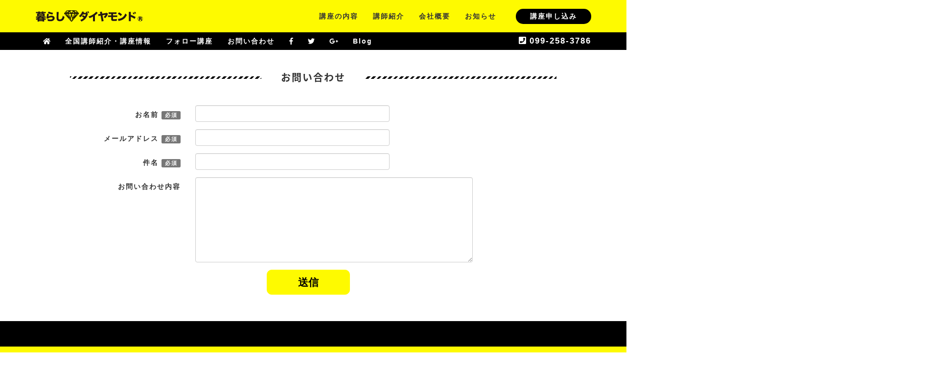

--- FILE ---
content_type: text/html; charset=UTF-8
request_url: http://kurashidia.jp/contact/
body_size: 21252
content:
<!DOCTYPE html>
<html lang="ja">
<head>
<meta charset="UTF-8" />
<!-- ↓スマートフォン以外のviewport -->
<meta content="width=1024" name="viewport">
<!-- ↑スマートフォン以外のviewport -->
<script src="http://ajax.googleapis.com/ajax/libs/jquery/1.9.1/jquery.min.js"></script>
	
<script>
$(function(){
	$('head').append(
		'<style type="text/css">.target{opacity: 0;margin-top:10px;}'
	);
    $(document).ready(function() {
        var delaySpeed = 500;
        var fadeSpeed = 1300;
        $('.target').each(function(i){
            $(this).delay(i*(delaySpeed)).animate({opacity:'1',marginTop:'0px'},fadeSpeed);
        });
    });
});
</script>
<script type="text/javascript">
	$(function(){
	var url = window.location;
   $('.textwidget.custom-html-widget li a[href="'+url+'"]').parent().addClass('current');
});
</script>
<script type="text/javascript" src="http://kurashidia.jp/wp-content/themes/kurashidia/js/script.js"></script>
<script type="text/javascript" src="http://kurashidia.jp/wp-content/themes/kurashidia/js/smoothScroll.js"></script>
<title>お問い合わせ &#8211; 暮らしダイヤモンド</title>
<link rel='dns-prefetch' href='//s.w.org' />
<link rel="alternate" type="application/rss+xml" title="暮らしダイヤモンド &raquo; フィード" href="http://kurashidia.jp/feed/" />
<link rel="alternate" type="application/rss+xml" title="暮らしダイヤモンド &raquo; コメントフィード" href="http://kurashidia.jp/comments/feed/" />
		<script type="text/javascript">
			window._wpemojiSettings = {"baseUrl":"https:\/\/s.w.org\/images\/core\/emoji\/11\/72x72\/","ext":".png","svgUrl":"https:\/\/s.w.org\/images\/core\/emoji\/11\/svg\/","svgExt":".svg","source":{"concatemoji":"http:\/\/kurashidia.jp\/wp-includes\/js\/wp-emoji-release.min.js?ver=4.9.26"}};
			!function(e,a,t){var n,r,o,i=a.createElement("canvas"),p=i.getContext&&i.getContext("2d");function s(e,t){var a=String.fromCharCode;p.clearRect(0,0,i.width,i.height),p.fillText(a.apply(this,e),0,0);e=i.toDataURL();return p.clearRect(0,0,i.width,i.height),p.fillText(a.apply(this,t),0,0),e===i.toDataURL()}function c(e){var t=a.createElement("script");t.src=e,t.defer=t.type="text/javascript",a.getElementsByTagName("head")[0].appendChild(t)}for(o=Array("flag","emoji"),t.supports={everything:!0,everythingExceptFlag:!0},r=0;r<o.length;r++)t.supports[o[r]]=function(e){if(!p||!p.fillText)return!1;switch(p.textBaseline="top",p.font="600 32px Arial",e){case"flag":return s([55356,56826,55356,56819],[55356,56826,8203,55356,56819])?!1:!s([55356,57332,56128,56423,56128,56418,56128,56421,56128,56430,56128,56423,56128,56447],[55356,57332,8203,56128,56423,8203,56128,56418,8203,56128,56421,8203,56128,56430,8203,56128,56423,8203,56128,56447]);case"emoji":return!s([55358,56760,9792,65039],[55358,56760,8203,9792,65039])}return!1}(o[r]),t.supports.everything=t.supports.everything&&t.supports[o[r]],"flag"!==o[r]&&(t.supports.everythingExceptFlag=t.supports.everythingExceptFlag&&t.supports[o[r]]);t.supports.everythingExceptFlag=t.supports.everythingExceptFlag&&!t.supports.flag,t.DOMReady=!1,t.readyCallback=function(){t.DOMReady=!0},t.supports.everything||(n=function(){t.readyCallback()},a.addEventListener?(a.addEventListener("DOMContentLoaded",n,!1),e.addEventListener("load",n,!1)):(e.attachEvent("onload",n),a.attachEvent("onreadystatechange",function(){"complete"===a.readyState&&t.readyCallback()})),(n=t.source||{}).concatemoji?c(n.concatemoji):n.wpemoji&&n.twemoji&&(c(n.twemoji),c(n.wpemoji)))}(window,document,window._wpemojiSettings);
		</script>
		<style type="text/css">
img.wp-smiley,
img.emoji {
	display: inline !important;
	border: none !important;
	box-shadow: none !important;
	height: 1em !important;
	width: 1em !important;
	margin: 0 .07em !important;
	vertical-align: -0.1em !important;
	background: none !important;
	padding: 0 !important;
}
</style>
<link rel='stylesheet' id='contact-form-7-css'  href='http://kurashidia.jp/wp-content/plugins/contact-form-7/includes/css/styles.css?ver=5.0.1' type='text/css' media='all' />
<link rel='stylesheet' id='wp-pagenavi-css'  href='http://kurashidia.jp/wp-content/plugins/wp-pagenavi/pagenavi-css.css?ver=2.70' type='text/css' media='all' />
<link rel='stylesheet' id='bootstrap-css-css'  href='http://kurashidia.jp/wp-content/themes/kurashidia/lib/bootstrap/css/bootstrap.min.css?ver=4.9.26' type='text/css' media='all' />
<script type='text/javascript' src='http://kurashidia.jp/wp-includes/js/jquery/jquery.js?ver=1.12.4'></script>
<script type='text/javascript' src='http://kurashidia.jp/wp-includes/js/jquery/jquery-migrate.min.js?ver=1.4.1'></script>
<link rel='https://api.w.org/' href='http://kurashidia.jp/wp-json/' />
<link rel="EditURI" type="application/rsd+xml" title="RSD" href="http://kurashidia.jp/xmlrpc.php?rsd" />
<link rel="wlwmanifest" type="application/wlwmanifest+xml" href="http://kurashidia.jp/wp-includes/wlwmanifest.xml" /> 
<meta name="generator" content="WordPress 4.9.26" />
<link rel="canonical" href="http://kurashidia.jp/contact/" />
<link rel='shortlink' href='http://kurashidia.jp/?p=59' />
<link rel="alternate" type="application/json+oembed" href="http://kurashidia.jp/wp-json/oembed/1.0/embed?url=http%3A%2F%2Fkurashidia.jp%2Fcontact%2F" />
<link rel="alternate" type="text/xml+oembed" href="http://kurashidia.jp/wp-json/oembed/1.0/embed?url=http%3A%2F%2Fkurashidia.jp%2Fcontact%2F&#038;format=xml" />
		<style type="text/css">.recentcomments a{display:inline !important;padding:0 !important;margin:0 !important;}</style>
		<link href="https://fonts.googleapis.com/css?family=Lobster" rel="stylesheet">
<link rel="stylesheet" type="text/css" href="http://kurashidia.jp/wp-content/themes/kurashidia/style.css" />
<link rel="stylesheet" type="text/css" href="http://kurashidia.jp/wp-content/themes/kurashidia/css/mobile.css" />
<link rel="stylesheet" type="text/css" href="http://kurashidia.jp/wp-content/themes/kurashidia/css/hamburgers.min.css">
<script defer src="https://use.fontawesome.com/releases/v5.0.10/js/all.js" integrity="sha384-slN8GvtUJGnv6ca26v8EzVaR9DC58QEwsIk9q1QXdCU8Yu8ck/tL/5szYlBbqmS+" crossorigin="anonymous"></script>
<link rel="stylesheet" href="http://kurashidia.jp/wp-content/themes/kurashidia/css/lightbox.css">
<script src="http://kurashidia.jp/wp-content/themes/kurashidia/js/lightbox.js" type="text/javascript"></script>
</head>
<body class="page-template page-template-page-fullsize page-template-page-fullsize-php page page-id-59">
<header id="header" role="banner">
<div class="container">
<nav class="navbar navbar-default navbar-fixed-top" role="navigation">
  <div class="container-fluid">
    <!-- Brand and toggle get grouped for better mobile display -->
    <div class="navbar-header">
      <button type="button" class="navbar-toggle" data-toggle="collapse" data-target="#bs-example-navbar-collapse-1">
        <div class="hamburger hamburger--squeeze">
          <div class="hamburger-box">
            <div class="hamburger-inner"></div>
          </div>
        </div>
      </button>
      <h1 class="logo"><a class="navbar-brand" href="http://kurashidia.jp">
                暮らしダイヤモンド            </a></h1>
    </div>
       <div id="bs-example-navbar-collapse-1" class="collapse navbar-collapse"><ul id="menu-primary" class="nav navbar-nav navbar-right"><li id="menu-item-11" class="menu-item menu-item-type-custom menu-item-object-custom menu-item-home menu-item-11"><a title="講座の内容" href="http://kurashidia.jp/#naiyou">講座の内容</a></li>
<li id="menu-item-12" class="menu-item menu-item-type-custom menu-item-object-custom menu-item-home menu-item-12"><a title="講師紹介" href="http://kurashidia.jp/#koushi">講師紹介</a></li>
<li id="menu-item-13" class="menu-item menu-item-type-custom menu-item-object-custom menu-item-home menu-item-13"><a title="会社概要" href="http://kurashidia.jp/#company">会社概要</a></li>
<li id="menu-item-31" class="menu-item menu-item-type-post_type menu-item-object-page menu-item-31"><a title="お知らせ" href="http://kurashidia.jp/news/">お知らせ</a></li>
<li id="menu-item-19" class="btn-default menu-item menu-item-type-custom menu-item-object-custom menu-item-19"><a title="講座申し込み" href="https://coubic.com/futarino/341708#pageContent">講座申し込み</a></li>
</ul></div>    </div>
      <div class="under_menu">
        <div class="container-fluid">
          <nav>
            <div id="bs-example-navbar-collapse-1" class="collapse navbar-collapse">
              <ul id="menu-menu2" class="nav navbar-nav navbar-left"><li id="menu-item-10" class="menu-item menu-item-type-custom menu-item-object-custom current-menu-item current_page_item menu-item-home menu-item-10 active"><a title="ホーム" href="http://kurashidia.jp"><i class="fas fa-home"></i></a></li><li id="menu-item-13" class="menu-item menu-item-type-post_type menu-item-object-page menu-item-13"><a title="全国講師紹介・講座情報" href="http://kurashidia.jp/koushi/">全国講師紹介・講座情報</a></li><li id="menu-item-11" class="menu-item menu-item-type-post_type menu-item-object-page menu-item-11"><a title="お問い合わせ" href="http://kurashidia.jp/follow">フォロー講座</a></li><li id="menu-item-11" class="menu-item menu-item-type-post_type menu-item-object-page menu-item-11"><a title="お問い合わせ" href="http://kurashidia.jp/contact/">お問い合わせ</a></li><li id="menu-item-11" class="menu-item menu-item-type-post_type menu-item-object-page menu-item-11"><a title="facebook" href="https://www.facebook.com/kurashi.dia/" target="_blank"><i class="fab fa-facebook-f"></i></a></li><li id="menu-item-11" class="menu-item menu-item-type-post_type menu-item-object-page menu-item-11"><a title="twitter" href="https://twitter.com/kurashi_dia/" target="_blank"><i class="fab fa-twitter"></i></a></li><li id="menu-item-11" class="menu-item menu-item-type-post_type menu-item-object-page menu-item-11"><a title="googleplus" href="https://plus.google.com/112998264984362068253" target="_blank"><i class="fab fa-google-plus-g"></i></a></li><li id="menu-item-11" class="menu-item menu-item-type-post_type menu-item-object-page menu-item-11"><a title="blog" href="https://ameblo.jp/spq2015/" target="_blank">Blog</a></li></ul>
				<div class="tel-number"  x-ms-format-detection="none"><i class="fas fa-phone-square"></i> 099-258-3786</div>
            </div>
          </nav>
        </div>
      </div>
</nav>
</div>
</header>
	

	

<div id="wrapper" class="hfeed container"><header class="header title-box">
<h1 class="entry-title">お問い合わせ</h1></header>
<section id="content" role="main">
<article id="post-59" class="post-59 page type-page status-publish hentry">
<section class="entry-content">
 <div class="row">
    <div class="col-md-12">
<div role="form" class="wpcf7" id="wpcf7-f57-p59-o1" lang="ja" dir="ltr">
<div class="screen-reader-response"></div>
<form action="/contact/#wpcf7-f57-p59-o1" method="post" class="wpcf7-form" novalidate="novalidate">
<div style="display: none;">
<input type="hidden" name="_wpcf7" value="57" />
<input type="hidden" name="_wpcf7_version" value="5.0.1" />
<input type="hidden" name="_wpcf7_locale" value="ja" />
<input type="hidden" name="_wpcf7_unit_tag" value="wpcf7-f57-p59-o1" />
<input type="hidden" name="_wpcf7_container_post" value="59" />
</div>
<div class="form-horizontal">
<div class="form-group"><label class="col-md-3 control-label">お名前 <span class="label label-default req">必須</span></label>
<div class="col-md-5"><span class="wpcf7-form-control-wrap your-name"><input type="text" name="your-name" value="" size="40" class="wpcf7-form-control wpcf7-text wpcf7-validates-as-required form-control" aria-required="true" aria-invalid="false" /></span></div>
</div>
<div class="form-group"><label class="col-md-3 control-label">メールアドレス <span class="label label-default req">必須</span></label>
<div class="col-md-5"><span class="wpcf7-form-control-wrap your-email"><input type="email" name="your-email" value="" size="40" class="wpcf7-form-control wpcf7-text wpcf7-email wpcf7-validates-as-required wpcf7-validates-as-email form-control" aria-required="true" aria-invalid="false" /></span></div>
</div>
<div class="form-group"><label class="col-md-3 control-label">件名 <span class="label label-default req">必須</span></label>
<div class="col-md-5"><span class="wpcf7-form-control-wrap your-subject"><input type="text" name="your-subject" value="" size="40" class="wpcf7-form-control wpcf7-text wpcf7-validates-as-required form-control" aria-required="true" aria-invalid="false" /></span></div>
</div>
<div class="form-group"><label class="col-md-3 control-label">お問い合わせ内容</label>
<div class="col-md-7"><span class="wpcf7-form-control-wrap your-message"><textarea name="your-message" cols="40" rows="8" class="wpcf7-form-control wpcf7-textarea form-control" aria-invalid="false"></textarea></span></div>
</div>
<p class="text-center"><input type="submit" value="　送信　" class="wpcf7-form-control wpcf7-submit btn btn-primary btn-lg" /></p>
</div>
<div class="wpcf7-response-output wpcf7-display-none"></div></form></div>
    </div>
</div><div class="entry-links"></div>
</section>
</article>
<div id="comments-thread">
  </div>
<!-- END div#comments-thread --></section>
<div class="clear"></div>
</div>
</div>

<div class="footer-outer">
  <footer id="footer" role="contentinfo" class="col-sm-12">
    <div class="bg-yellow margin0 clearfix">
      <div class="clearfix container block">
        <div class="title-box">
          <h2>お知らせ</h2>
        </div>
		  
		  
        <table width="100%" border="1" class="table-white">
          <tbody>
            <tr>
              <th><span class="date">2025.5.25</span></th>
              <td><a href="http://kurashidia.jp/2025/05/25/%e6%9a%ae%e3%82%89%e3%81%97%e3%83%80%e3%82%a4%e3%83%a4%e3%83%a2%e3%83%b3%e3%83%89%e8%ac%9b%e5%b8%ab%e8%82%b2%e6%88%90/">暮らしダイヤモンド講師育成</a></td>
            </tr>			  
            <tr>
              <th><span class="date">2025.4.01</span></th>
              <td><a href="http://kurashidia.jp/2025/04/01/%e4%b9%9d%e5%b7%9e%e3%83%bb%e6%b2%96%e7%b8%84%e3%83%95%e3%82%a9%e3%83%bc%e3%83%a9%e3%83%a0%e5%87%ba%e5%b1%95/">九州・沖縄フォーラム出展</a></td>
            </tr>			  
          </tbody>
        </table>
      </div>
      <div class="clearfix container block">
        <div class="col-md-6 text-center blog-box">
          <div class="title-box">
            <h2>ブログ</h2>
          </div>
			<div class="well-lg clearfix">
			<ul class="text-left">
				<li><span class="postdate">2025/09/09</span><span class="posttitle"><a href="https://ameblo.jp/spq2015/entry-12928938225.html" target="_blank">【暮らしダイヤモンド勉強会✨】</a></span></li><li><span class="postdate">2025/06/10</span><span class="posttitle"><a href="https://ameblo.jp/spq2015/entry-12909682833.html" target="_blank">今日は夜のみ開催でした。</a></span></li><li><span class="postdate">2025/05/20</span><span class="posttitle"><a href="https://ameblo.jp/spq2015/entry-12909684030.html" target="_blank">暮らしダイヤモンド勉強会</a></span></li>			
			</ul>				
			</div>
        </div>
        <div class="col-md-6 text-center">
          <div class="title-box">
            <h2>facebook</h2>
          </div>
<script src="https://ajax.googleapis.com/ajax/libs/jquery/1.11.3/jquery.min.js"></script>
<iframe id="fbiframe" src="" width="" height="268" style="border:none;overflow:hidden" scrolling="no" frameborder="0" allowTransparency="true"></iframe>
<script>
var first_width = $(window).width();
 
var timer = false;
$(window).resize(function() {
    if (timer !== false) {
        clearTimeout(timer);
    }
    timer = setTimeout(function() {
        //resize完了時の動作
        var width = $(window).width();
        if(width!=first_width){
 
            console.log('resized');
            fbiframe_reload();
            first_width=width;
        }
    }, 200);
});
 
 
 
 
function fbiframe_reload(){//facebookウィジェットの再描画
 
        var width = $(window).width();
 
        var src = "https://www.facebook.com/plugins/page.php?href=https%3A%2F%2Fwww.facebook.com%2Fkurashi.dia%2F&tabs=timeline&width="+width+"&height=268&small_header=true&adapt_container_width=true&hide_cover=false&show_facepile=false&appId"
 
        $("#fbiframe").attr("src","");       
        $("#fbiframe").attr("src",src); 
 
        $("#fbiframe").attr("width",width); 
};
 
fbiframe_reload();
</script>
        </div>
      </div>
      <div class="clearfix container block text-center">
        <button type="button" onClick="location.href='https://www.facebook.com/kurashi.dia/'" class="btn btn-social btn-fb"><i class="fab fa-facebook-f"></i></button>
        <button type="button" onClick="location.href='https://twitter.com/kurashi_dia'" class="btn btn-social btn-tw"><i class="fab fa-twitter"></i></button>
        <button type="button" onClick="location.href='https://plus.google.com/112998264984362068253'" class="btn btn-social btn-fb"><i class="fab fa-google-plus-g"></i></button>
      </div>
      <div class="clearfix container block"><a href="http://www.sakoda.co.jp/shop/e/e17110701/" target="_blank"> <img src="http://kurashidia.jp/images/bnr_sakoda.png" alt=""/></a> </div>
     <!-- <div class="clearfix container block bnr-block"> <a href="https://17auto.biz/kurashi/touroku/entryform1.htm" class="btn-block btn-primary" target="_blank">メルマガの登録</a> </div>-->
    </div>
    <div class="bg-black">
      <div class="container">
        <div class="col-md-8">受講料　　　　　55,000円(税込)<br>
          受講資格　　　　整理収納アドバイザー1級・ルームスタイリストプロ</div>
        <div class="col-md-4"><a href="https://coubic.com/futarino/341708#pageContent" target="_blank" class="btn-block btn-primary">講座の予約・申し込み</a></div>
      </div>
    </div>
    <div class="container">
      <ul class="list-inline">
        <li><a href="http://kurashidia.jp">トップ</a></li>    
		  <li><a href="http://kurashidia.jp#naiyou">講座の内容</a></li> 
		  <li><a href="http://kurashidia.jp#naiyou">講師紹介</a></li> 
		  <li><a href="http://kurashidia.jp/about/">会社概要</a></li>
		  <li><a href="http://kurashidia.jp/news/">お知らせ</a></li>
		  <li><a href="http://kurashidia.jp/koushi/">全国講師紹介・講座情報</a></li>
		  <li><a href="http://kurashidia.jp/follow/">フォロー講座</a></li>
		  <li><a href="http://kurashidia.jp/voice/">お客様の声</a></li>
		  <li><a href="#">メルマガ会員登録</a></li>
		  <li><a href="http://kurashidia.jp/contact/">お問い合わせ</a></li>
      </ul>
    </div>
    <div id="copyright">Copyright (C) 2018 kurashidia.jp All Rights Reserved.</div>
  </footer>
</div>
<script type='text/javascript'>
/* <![CDATA[ */
var wpcf7 = {"apiSettings":{"root":"http:\/\/kurashidia.jp\/wp-json\/contact-form-7\/v1","namespace":"contact-form-7\/v1"},"recaptcha":{"messages":{"empty":"\u3042\u306a\u305f\u304c\u30ed\u30dc\u30c3\u30c8\u3067\u306f\u306a\u3044\u3053\u3068\u3092\u8a3c\u660e\u3057\u3066\u304f\u3060\u3055\u3044\u3002"}}};
/* ]]> */
</script>
<script type='text/javascript' src='http://kurashidia.jp/wp-content/plugins/contact-form-7/includes/js/scripts.js?ver=5.0.1'></script>
<script type='text/javascript' src='http://kurashidia.jp/wp-content/themes/kurashidia/lib/bootstrap/js/bootstrap.min.js?ver=1.0.0'></script>
<script type='text/javascript' src='http://kurashidia.jp/wp-includes/js/wp-embed.min.js?ver=4.9.26'></script>
<script>
/**
* Hamburgersアニメーション用コード
*/
var forEach=function(t,o,r){if("[object Object]"===Object.prototype.toString.call(t))for(var c in t)Object.prototype.hasOwnProperty.call(t,c)&&o.call(r,t[c],c,t);else for(var e=0,l=t.length;l>e;e++)o.call(r,t[e],e,t)};

var hamburgers = document.querySelectorAll(".hamburger");
if (hamburgers.length > 0) {
  forEach(hamburgers, function(hamburger) {
    hamburger.addEventListener("click", function() {
      this.classList.toggle("is-active");
    }, false);
  });
}
</script>
<link rel="stylesheet" href="http://kurashidia.jp/wp-content/themes/kurashidia/assets/owlcarousel/assets/owl.carousel.css">
<link rel="stylesheet" href="http://kurashidia.jp/wp-content/themes/kurashidia/assets/owlcarousel/assets/owl.theme.default.min.css">
<script type='text/javascript' src='http://code.jquery.com/jquery-2.1.1.min.js'></script>
<script src="http://kurashidia.jp/wp-content/themes/kurashidia/assets/owlcarousel/owl.carousel.min.js"></script>
<script>
$(document).ready(function() {
  $("#owl-example").owlCarousel({
	  	autoPlay : true,
        items : 8, //ブラウザの幅が1199px 以上の時 8
        itemsDesktop : [1199,6], // 1199px から 600px　まで 6つ
        itemsDesktopSmall : false, // betweem 900px and 601px
        itemsTablet: [600,4], //600px から 479px　まで　4つ
        itemsMobile : [479,3] // 479px　以下は 3つ	  
  });	
});
</script>
			
</body>
</html>

--- FILE ---
content_type: text/css
request_url: http://kurashidia.jp/wp-content/themes/kurashidia/style.css
body_size: 21794
content:
/*
Theme Name: kurashidia
Theme URI: 
Author: Botaneko
License: GNU General Public License
License URI: https://www.gnu.org/licenses/gpl.html

BlankSlate WordPress Theme © 2011-2015 TidyThemes
BlankSlate is distributed under the terms of the GNU GPL
*/
@font-face {
    font-family: 'Noto Serif Japanese';
    font-style: normal;
    font-weight: 100;
    src: url(fonts/NotoSansCJKsc-Bold.otf) format('opentype');
}
html, body, div, span, applet, object, iframe, h1, h2, h3, h4, h5, h6, p, blockquote, pre, a, abbr, acronym, address, big, cite, code, del, dfn, em, img, ins, kbd, q, s, samp, small, strike, strong, sub, sup, tt, var, b, u, i, center, dl, dt, dd, ol, ul, li, fieldset, form, label, legend, table, caption, tbody, tfoot, thead, tr, th, td, article, aside, canvas, details, embed, figure, figcaption, footer, header, hgroup, menu, nav, output, ruby, section, summary, time, mark, audio, video {
    padding: 0;
    border: 0;
    margin: 0;
    vertical-align: baseline
}
body {
    background-color: #FFF;
    font-family: "Yu Gothic", "游ゴシック", YuGothic, "游ゴシック体", 'Open Sans', 'ヒラギノ角ゴ Pro W3', 'Hiragino Kaku Gothic Pro', 'メイリオ', Meiryo, 'ＭＳ Ｐゴシック', sans-serif;
	font-weight: 500;
    line-height: 1.8em;
    font-size: 14px;
    letter-spacing: 2px;
}
body.archive, body.category, body.home {
}
h1, h2, h3, h4, h5, h6 {
    font-weight: bold;
    margin: 2em 0 1em;
}
.h1, h1 {
    font-size: 30px;
}
.h2, h2 {
    font-size: 20px;
}
.entry-content h2 {
	border-left: 5px solid #000;
	padding-left: 1em;
}
.h3, h3 {
    font-size: 18px;
}
.h4, h4 {
    font-size: 120%;
}
a:focus, a:hover {
    color: #666;
    text-decoration: none;
}
p {
    margin-bottom: 1em;
}
ol, ul {
    list-style: none;
    margin-bottom: 1em;
}
blockquote, q {
    quotes: none
}
pre {
    padding: 9.5px;
    margin: 0 0 10px;
    border: 1px solid #ccc;
}
em {
    font-weight: bold;
}
blockquote:before, blockquote:after, q:before, q:after {
    content: '';
    content: none
}
table {
    border-collapse: collapse;
    border-spacing: 0
}
article, aside, details, figcaption, figure, footer, header, hgroup, menu, nav, section {
    display: block
}
.clear {
    clear: both
}
.sticky {
}
.bypostauthor {
}
.wp-caption {
}
.wp-caption-text {
}
.gallery-caption {
}
.alignright {
	float: right;
    margin-left: 2em;
    margin-bottom: 2em;
}
.alignleft {
	float: left;
    margin-right: 2em;
    margin-bottom: 2em;
}
.aligncenter {
	text-align: center;
    display: block;
    margin: 0 auto 1em;
}
.screen-reader-text {
    clip: rect(1px, 1px, 1px, 1px);
    position: absolute !important
}
th {
    width: 25%;
    font-weight: bold;
    padding: 10px 0;
}
dt {
    font-weight: bold;
    padding: 10px 0;
}
dd {
    padding: 10px 0;
}
img {
    max-width: 100%;
    height: auto;
}
h1.logo {
    background-image : url(images/logo.svg);
    background-size: 219px 50px;
    width: 219px;
    height: 50px;
    text-indent: -9999px;
    margin: 8px 0;
}
h1.logo a {
    display: block;
    width: 219px;
    height: 50px;
}
.navbar-default .navbar-brand {
    color: #333;
}
#header .container-fluid {
	position: relative;
}
#header .container-fluid, #footer .container {
    max-width: 1165px;
}

.under_menu {
	background-color: #000;
	position: absolute;
	top: 66px;
	width: 100%;
}
.under_menu ul {
	text-align: left;
}
.navbar-default .under_menu .navbar-nav>li>a{
	color: #fff;
}
.magin-bottom0 {
    margin-bottom: 0;
}
.cat {
    background-color: #FF6262;
    padding: 0 0.5em;
    color: #fff;
	margin-right: 1em;
}
.cat a {
    color: #fff;
}
.news-box-left ul li:last-child {
    border-bottom: none;
    padding-bottom: 0px;
    margin-bottom: 0px;
}
.navbar-default .navbar-nav>.open>a, .navbar-default .navbar-nav>.open>a:focus, .navbar-default .navbar-nav>.open>a:hover {
    color: #000;
    background-color: #FEFA00;
}
.dropdown-menu {
    padding: 0;
}
.dropdown-menu .menu-item {
    border-bottom: 2px solid #FEFA00;
    border-left: 2px solid #FEFA00;
    border-right: 2px solid #FEFA00;
}
.wp-pagenavi {
    clear: both;
    margin-bottom: 50px;
    text-align: center;
}
.wp-pagenavi a, .wp-pagenavi span {
    text-decoration: none;
    background-color: #f7f7f7;
    padding: 6px 8px;
    margin: 2px;
    color: #999;
}
.wp-pagenavi a:hover, .wp-pagenavi span.current {
    background-color: #999 !important;
    color: #fff;
}
.wp-pagenavi span.current {
    font-weight: bold;
}
.entry-thumb img.attachment-post-thumbnail {
    width: 100%;
}
.navbar-default {
    border: none;
    font-weight: bold;
    background-color: #FEFA00;
}
#header {
    padding: 0px 0;
    background-color: rgb(245, 245, 245);
}
div#wrapper {
    margin-top: 100px;
	padding-left: 15px;
	padding-right: 15px;
}

.home div#wrapper {
    margin-top: -100px;
    padding-top: 100px;
}
.masonryitem-inner {
    background-color: #fff;
    margin-bottom: 30px;
}
.entrybox-inner {
    padding: 20px;
}
.entrybox-inner div {
	border-bottom: 1px solid #000;
	margin-bottom: 2em;
	padding-bottom: 1em;
}
.masonryitem-inner h2 {
    font-size: 1.3em;
    line-height: 1.6em;
    margin-bottom: 1em;
	padding-bottom: 0.5em;
	border-bottom: 2px solid #000;
}
.masonryitem-inner h2 a {
	padding-left: 1em;
	border-left: 5px solid #000;
}
a {
    color: #333;
    text-decoration: none;
}
.post-meta {
    display: block;
    margin-top: 18px;
    color: #999;
    font-style: italic;
    font-size: 0.85em;
    line-height: 1.2em;
}
#footer {
    position: relative;
    width: 100%;
    padding: 52px 0 20px 0;
    background-color: #000;
    letter-spacing: 0.1em;
    font-size: 1.1em;
    line-height: 1.4em;
}
#footer .list-inline {
    margin-bottom: 0em;
}
#footer .list-inline a {
	color: #fff;
}
#footer {
    color: #fff;
}
#copyright {
    background-color: #000;
    padding: 2em;
	text-align: center;
    color: #fff;
    margin: 40px 0 0;
}
.maingrafic {
    background: url(./images/maingrafic.jpg) center no-repeat;
    background-size: cover;
    position: relative;
    margin-top: 100px;
}
.maingrafic::before{
	/* 透過した黒を重ねる */
	background-color: rgba(255,255,255,0.5);
	/* どの範囲に重ねるかを指定 */
	position: absolute;
	top: 0;
	right: 0;
	bottom: 0;
	left: 0;
	content: ' ';
}
.maingrafic .scroll {
    position: absolute;
    bottom: 40px;
    left: 50%;
    margin-left: -26px;
}
.maingrafic a span {
    position: absolute;
    top: 0;
    left: 50%;
    width: 51px;
    height: 51px;
    margin-left: -26px;
    border: 2px solid #000;
    border-radius: 100%;
    box-sizing: border-box;
}
.maingrafic a span::after {
    position: absolute;
    top: 50%;
    left: 50%;
    content: '';
    width: 16px;
    height: 16px;
    margin: -12px 0 0 -8px;
    border-left: 2px solid #000;
    border-bottom: 2px solid #000;
    -webkit-transform: rotate(-45deg);
    transform: rotate(-45deg);
    box-sizing: border-box;
}
.maingrafic span.scroll-text {
    color: #000;
    font-size: 15px;
    font-weight: bold;
    padding-top: 3.5em;
    display: block;
}
.maingrafic .description {
    position: absolute;
    bottom: 25%;
    left: 50%;
	font-size: 120%;
	font-weight: bold;
    margin-left: -16em;
    text-shadow: 2px 2px 1px rgba(255,255,255,0.3),
    -2px 2px 1px rgba(255,255,255,0.3),
    2px -2px 1px rgba(255,255,255,0.3),
    -2px -2px 1px rgba(255,255,255,0.3);
}
.maingrafic .scroll {
	bottom: 20px;
}
.block {
	margin-bottom: 30px;
}
.footer-log-box {
    margin: 80px 0 0;
}
.footer-outer {	
}
.navbar {
    margin-bottom: 0px;
}
.navbar-default .navbar-nav>.active>a, .navbar-default .navbar-nav>.active>a:focus, .navbar-default .navbar-nav>.active>a:hover {
    color: #000;
    background-color: inherit;
}
.dropdown-menu {
    border: none;
    border-radius: 4px;
    -webkit-box-shadow: none;
    box-shadow: none;
}
.navbar-brand {
    font-size: 40px;
}
.navbar-default .navbar-nav>li>a {
    color: #333;
}
.cat-entry-title, .tag-entry-title {
    text-align: center;
    font-size: 2.3em;
    font-weight: bold;
	letter-spacing: 5px;
}
h1.entry-title {
	display: inline-block;
	background-color: #fff;
    border-left: none;
    padding: 0 2em;
    line-height: 1.15em;
    font-family: 'Noto Serif Japanese', serif;
    font-size: 20px !important;
    margin: 0.3em 0;
	z-index: 100;
}
header.header,.entry-header {
	margin: 40px 0;
}
.textwidget.custom-html-widget li a {
	padding: 1em 0;
	border: 3px solid #DEDEDE;
	text-align: center;
	display: block;
	font-weight: bold;
	margin-bottom: 15px;
}
.textwidget.custom-html-widget li a:hover,.textwidget.custom-html-widget .current a {
	border: 3px solid #FEFA00;
}

.menu-cat {
	display: inline-block;
	margin: 0 auto;
	padding: 0px 1.5em;
	font-weight: bold;
	background-color: #FEFA00;
	border-radius: 15px;
}
.menu-cat-outer {
	text-align: center;
	margin-top: -20px;
	margin-bottom: 30px;
}
.post-meta-entry {
    display: block;
    margin-top: 10px;
    color: #999;
    font-weight: 600;
    font-size: 1.1em;
    line-height: 1.4em;
}
.entry-header {
    margin-bottom: 7em;
    padding-top: 2em;
}
.post, .page .page {
    margin: 0px 0;
	padding-bottom: 40px;
}
.home .page {
	padding-bottom: 0;
}
.dropdown-menu>li>a {
    padding: 10px 20px;
    font-weight: bold;
}
#comments-thread .comment-id, #comments-thread .form-allowed-tags {
    display: none;
}
#comments-thread .comment-author {
    font-weight: bold;
}
#comments-thread img.avatar {
    float: right;
    margin-right: 0;
    margin-left: 10px;
}
#commentform label {
    display: block;
    ;
}
#commentform input {
    margin-bottom: 0px;
}
#commentform input, #commentform textarea {
    background-color: #fff;
    border: 2px solid #000;
}
.dropdown-menu {
    min-width: 220px;
}
.dropdown-menu>.active>a, .dropdown-menu>.active>a:focus, .dropdown-menu>.active>a:hover {
    color: #333;
    background-color: inherit;
}
/****** 追加　********/
/*--------------------------------
PREV NEXT
---------------------------------*/
#prev_next {
    width: 100%;
    margin: 36px 0 24px;
    padding: 0;
    display: table;
}
#prev_next #prev, #prev_next #next {
    width: 50%;
    padding: 30px 10px 10px;
    border-top: #000 2px solid;
    border-bottom: #000 2px solid;
    display: table-cell;
    position: relative;
    text-decoration: none;
}
#prev_next #prev p, #prev_next #next p {
    font-size: 90%;
    line-height: 1.5;
}
#prev_next #prev:hover, #prev_next #next:hover {
    background-color: rgba(238,238,238,0.7);
}
#prev_next #prev {
    border-right: #000 2px solid;
}
#prev_next #prev_title, #prev_next #next_title {
    font-size: 15px;
    top: -1.05em;
    position: absolute;
    border: 2px #000 solid;
    border-radius: 50%;
    background: #fff;
    text-align: center;
    padding: 0px 5px;
    color: #000;
}
#prev_next #next_title {
    right: 10px;
}
#prev_next #prev img {
    margin: 0 10px;
    float: left;
}
#prev_next #next img {
    margin: 0 auto;
    float: right;
}
#prev_next #prev_no, #prev_next #next_no {
    width: 50%;
    height: 140px;
    padding: 0 10px;
    display: table-cell;
}
#prev_next #prev_no {
    border-right: #ccc 1px solid;
}
#prev_next_home {
    margin: 0 auto;
    background-color: #FEFA00;
    border: solid 0px #fff;
    width: 100px;
    height: 100px;
    -moz-border-radius: 100px;
    -webkit-border-radius: 100px;
    border-radius: 100px;
    box-shadow: 0 0 0 3px #FEFA00;
    -webkit-box-shadow: 0 0 0 3px #FEFA00;
    -moz-box-shadow: 0 0 0 3px #FEFA00;
    text-align: center;
	font-size: 30px;
	line-height: 100px;
}
#prev_next_home:hover {
    background-color: #FFECA0;
}
#prev_next_home i {
    color: #000;
    margin: 10px auto;
    font-size: 16px;
    line-height: 85px;
}
/*-- ここまで --*/
footer.entry-footer {
    border-bottom: 2px solid #000;
    padding-bottom: 2em;
}
li.comment {
    border-bottom: 1px solid #333;
    margin-bottom: 1em;
}
.columns {
    -webkit-columns: 2;
    -moz-columns: 2;
    -ms-columns: 2;
    columns: 2;
}
.title-box {
    text-align: center;
    position: relative;
    margin-bottom: 20px;
	z-index: 98;
}
.title-box:after {
    content: "";
    position: absolute;
	z-index: -100;
    left: 0;
    bottom: 14px;
    width: 100%;
    height: 5px;
    background: -webkit-repeating-linear-gradient(-45deg, #000, #000 4px, #FFF 4px, #FFF 8px);
    background: repeating-linear-gradient(-45deg, #000, #000 4px, #FFF 4px, #FFF 8px);
}
.entry-content .title-box h2 {
	display: inline-block;
	background-color: #fff;
    border-left: none;
    padding: 0 2em;
    line-height: 1.15em;
    font-family: 'Noto Serif Japanese', serif;
    font-size: 20px !important;
    margin: 0.3em 0;
	z-index: 100;
}
.bg-yellow .title-box:after {
    content: "";
    position: absolute;
	z-index: -100;
    left: 0;
    bottom: 14px;
    width: 100%;
    height: 5px;
    background: -webkit-repeating-linear-gradient(-45deg, #000, #000 4px, #FEFA00 4px, #FEFA00 8px);
    background: repeating-linear-gradient(-45deg, #000, #000 4px, #FEFA00 4px, #FEFA00 8px);
}
.entry-content .bg-yellow .title-box h2 {
	display: inline-block;
	background-color: #FEFA00;
    border-left: none;
    padding: 0 2em;
    line-height: 1.15em;
    font-family: 'Noto Serif Japanese', serif;
    font-size: 20px !important;
    margin: 0.3em 0;
	z-index: 100;
}
#footer h3 {
    font-family: 'Noto Serif Japanese', serif;	
}
#footer .bg-yellow {
	color: #000;
}
#footer .title-box h2 {
	display: inline-block;
	background-color: #FEFA00;
    border-left: none;
    padding: 0 2em;
    line-height: 1.15em;
    font-family: 'Noto Serif Japanese', serif;
    font-size: 20px !important;
    margin: 0.3em 0;
	z-index: 100;
}
.home .header {
    display: none;
}
.title-box .icon-more {
    position: absolute;
    top: 20px;
    right: 0;
}
.activity-box {
    width: 660px;
    margin: 0 auto 60px;
}
.support-box, .about-box {
    width: 923px;
    margin: 0 auto 60px;
}
.activity-box .outer {
    width: 182px;
    height: 182px;
    border-radius: 50%;
    font-weight: bold;
    margin-bottom: 40px;
    text-align: center;
    display: table;
}

.support-box .outer,.about-box .outer {
    width: 191px;
    height: 191px;
    border-radius: 50%;
    font-weight: bold;
    margin-bottom: 40px;
    text-align: center;
    display: table;
}
.activity-box .outer .inner,.support-box .outer .inner,.about-box .outer .inner {
    display: inline-block;
    vertical-align: middle;
}
.hvr-hollow {
    width: 182px;
    height: 182px;
    border-radius: 50%;
    display: table-cell;
    vertical-align: middle;
    cursor: pointer;
    background: #FEFA00;
    text-decoration: none;
    color: #000;
    -webkit-tap-highlight-color: rgba(0,0,0,0);
    -webkit-font-smoothing: antialiased;
    -moz-osx-font-smoothing: grayscale;
    -webkit-transform: perspective(1px) translateZ(0);
    transform: perspective(1px) translateZ(0);
    box-shadow: 0 0 1px transparent;
    -webkit-transition-duration: 0.3s;
    transition-duration: 0.3s;
    -webkit-transition-property: background;
    transition-property: background;
    box-shadow: inset 0 0 0 4px #FEFA00, 0 0 1px transparent;/* Hack to improve aliasing on mobile/tablet devices */
}

.about-box .hvr-hollow {
    width: 191px;
    height: 191px;
}

.support-box .hvr-hollow {
    width: 191px;
    height: 191px;
    border-radius: 50%;
    display: table-cell;
    vertical-align: middle;
    cursor: pointer;
    background: #FFF;
    text-decoration: none;
    color: #000;
    -webkit-tap-highlight-color: rgba(0,0,0,0);
    -webkit-font-smoothing: antialiased;
    -moz-osx-font-smoothing: grayscale;
    -webkit-transform: perspective(1px) translateZ(0);
    transform: perspective(1px) translateZ(0);
    box-shadow: 0 0 1px transparent;
    -webkit-transition-duration: 0.3s;
    transition-duration: 0.3s;
    -webkit-transition-property: background;
    transition-property: background;
    box-shadow: inset 0 0 0 4px #FFF, 0 0 1px transparent;/* Hack to improve aliasing on mobile/tablet devices */
}
.hvr-hollow:hover, .hvr-hollow:focus, .hvr-hollow:active {
    background: none;
    color: #FEFA00;
}
.support-box .hvr-hollow:hover, .support-box .hvr-hollow:focus,.support-box .hvr-hollow:active {
    background: none;
    color: #FFF;
}
.activity {
	padding-bottom: 80px;
}
.bg-yellow {
	background-color: #FEFA00;
	padding-top: 60px;
	padding-bottom: 30px;
	margin-bottom: 60px;
}
.bg-black {
	background-color: #000;
	padding-top: 30px;
	padding-bottom: 30px;
	margin-bottom: 0px;
	color: #fff;
}
.margin0 {
	margin-bottom: 0;
}
.table-white {
	border-top: 2px solid #000;
	border-bottom: 2px solid #000;
	background-color: #fff;
	margin-bottom: 20px;
}
th {
	width: 25%;
}
th,td {
	border-bottom: 1px solid #000;
}
.about {
	padding-top: 60px;
	padding-bottom: 0px;	
}

a.post-edit-link {
    position: absolute;
    top: 0;
    right: 0;
    z-index: 1050;
}
.home-thumb img,.entry-thumb img {
	background-color: #FEFA00;
	vertical-align: bottom;
}
.post-date {
	display: block;
	text-align: left;
}
/***追加****/

.sns .btn {
	font-size: 16px;
    padding: 0px 3px;
    border-radius: 50%;
    height: 24px;
    width: 24px;
    border: 2px solid #000;
    background-color: #FEFA00;
	margin-right: 0.5em;
}
.upper-menu {
	position: absolute;
	top: 3px;
    right: 0;
	margin-right: 15px;
}
.contact {
	float: right;
    margin-top: 5px;
    margin-left: 1em;
}
.contact img:hover,.sns .btn:hover {
	opacity: 0.6;
}
.sns {
	float: right;
}
.navbar-right {
    margin-top: 0px;
}
.navbar-nav>li>a {
    padding-top: 8px;
    padding-bottom: 8px;
    line-height: 50px;
}
.under_menu .navbar-nav li a {
    padding-top: 8px;
    padding-bottom: 8px;
    line-height: 20px;
}
.tel-number {
	text-align: right;
    line-height: 36px;
    color: #fff;
    font-size: 17px;
}
.dl-horizontal dt {
    text-align: left;
}
.page h2:first-child {
	margin-top: 0;
}
.col-sm-8 .entry-content h2,.col-sm-10 .entry-content h2 {
	padding: 1.5em;
	background-color: #FEFA00;
	text-align: center;
	border-left: none;
	margin-bottom: 2em;
}
th {
    padding: 0.5em 1em;
}
td {
	padding: 0.5em 1em;
}
.dl-horizontal dt {	
    background-color: #EAEAEA;
    padding: 10px 1em;
}
.dl-horizontal dd {	
    padding: 10px 0 4px;
}
.panel-default {
    border: 3px solid #DEDEDE;
    border-radius: 0px;
    padding: 1em 2em 0em;
	margin-bottom: 2em;
}
.btn-primary {
    color: #000;
    background-color: #FEFA00;
    border-color: #FEFA00;
	padding: 0.5em 2em;
	text-align: center;
	font-size: 150%;
	font-weight: bold;
	letter-spacing: 0px;
	border-radius: 10px;
}
.btn-primary:hover {
    color: #fff;
    background-color: #ffe387;
    border-color: #FEFA00;
}
.btn-primary.active.focus, .btn-primary.active:focus, .btn-primary.active:hover, .btn-primary:active.focus, .btn-primary:active:focus, .btn-primary:active:hover, .open>.dropdown-toggle.btn-primary.focus, .open>.dropdown-toggle.btn-primary:focus, .open>.dropdown-toggle.btn-primary:hover {
    color: #fff;
    background-color: #ffe387;
    border-color: #FEFA00;
}
.entry-content li {
	margin-bottom: 1em;
}
.search span.post-date {
    text-align: left;
}
.icon-more:hover {
	opacity: 0.6;
}

#footer .btn-primary {
    color: #000;
    background-color: #FEFA00;
    border-color: #FEFA00;
	padding: 0.5em 2em;
	text-align: center;
	font-size: 135%;
	font-weight: bold;
	letter-spacing: 0px;
	border-radius: 10px;
}
#footer .bnr-block .btn-primary {
    color: #fff;
    background-color: #000;
    border-color: #000;
	padding: 1.3em 2em;
	text-align: center;
	font-size: 150%;
	font-weight: bold;
	letter-spacing: 0px;
	border-radius: 10px;
}
#footer .bg-black {
	border-bottom: 1px solid #fff;
	margin-bottom: 30px;
}
.owl-dots {
	display: none;
}
.navbar-default .navbar-nav .btn-default {
	background-color: #000;
    margin: 18px 15px 18px 25px;
    border-radius: 20px;
    padding: 0 1em;
	
}
.navbar-default .navbar-nav .btn-default a {
	line-height: 15px;
    color: #fff;
}
.well-lg {
	border: 1px solid #000;
	margin-bottom: 2em;
	border-radius: 0px;
}
.koushi-box .col-md-6:nth-child(odd)  {
	border-right: 1px solid #000;
}
.koushi-box .col-md-6 .col-md-6 {
	border-right: none;
}
.koushi-box .koushi-box-outer{
	
}
.koushi-box .koushi-box-inner {
	border-bottom: 1px solid #000;
	padding: 4em;
	min-height: 45em;
}
.post-edit-link {
	display: none;
}
.blog-box .postdate {
	display: block;
}
.blog-box li {
	border-bottom: 1px solid #000;
	padding-bottom: 0.5em;
	margin-bottom: 0.5em;
}
.blog-box li:last-child {
	margin-bottom: 0;
}
.blog-box ul {
	border-top: 1px solid #000;
	padding-top: 0.5em;
	margin-bottom: 0;
}
.blog-box .well-lg {
	background-color: #fff;
	margin-bottom: 0;
}
#naiyou, #company, #koushi {
	margin-top: -140px;
    padding-top: 140px;
}
.btn-social {
	padding: 0;
    font-size: 17px;
    height: 30px;
    width: 30px;
    border-radius: 50%;
}
.bold {
	font-weight: bold;
}
.detail-link {
	margin-top: 40px;
}
.margin-bottom40px {
	margin-bottom: 40px;
}
.navbar-default .navbar-nav>.menu-item-19>a:focus, .navbar-default .navbar-nav>.menu-item-19>a:hover{
	color: #fff;
	
}
.inqury-from-box {
    position: absolute;
    bottom: 100px;
    z-index: 100;
	background-color: #000;
	border-radius: 15px;
	color: #fff;
	line-height: 1.8em;
	font-weight: bold;	
}
.btn-form-white {	
 writing-mode:vertical-rl;
  -webkit-writing-mode: vertical-rl;
  text-orientation:upright;
	float: right;
	background-color: #fff;
	width: 20%;
	border-bottom-left-radius: 0px;
	border-top-left-radius: 0px;
	color: #000;
	letter-spacing: -1px;
	padding: 0.5em 1.4em;
	
}
.inner-form-box {
	width: 80%;
	float: left;
     padding: 2.4em 1.6em;	
    height: 118px;
}
.btn-form-white a {	
  display: flex;
  align-items: center;
	text-align: center;
	font-weight: bold;
}

--- FILE ---
content_type: text/css
request_url: http://kurashidia.jp/wp-content/themes/kurashidia/css/mobile.css
body_size: 7036
content:
@charset "UTF-8";

/* CSS Document */
.no-pc {
	display: none;
}

@media screen and (min-width: 1200px) {
	/* 1200pxまでの幅の場合に適応される */
	.container {
		width: 1024px;
}
	.description h1 {
		margin: 2em 0 0em;
	}
	.maingrafic .description {
		    font-size: 100%;
		line-height: 1.5em;
	}
}

@media screen and (max-width: 1024px) {
	.col-lg-4 {
		width: 33.3333%;
		float: left;
	}
	.col-lg-3 {
		width: 25%;
		float: left;
	}
	.col-lg-6 {
		width: 50%;
		float: left;
	}
}

@media screen and (max-width: 768px) {
/* 768pxまでの幅の場合に適応される */

}
@media screen and (max-width: 736px) {
/* 1024pxまでの幅の場合に適応される */
	

body {
  word-wrap:break-word;
}
.navbar-default .navbar-toggle {
	border: none;
}
.navbar-default .navbar-toggle .icon-bar {
}
.navbar-nav {
	display: flex;
	justify-content: center;
	float: none !important;
}
th {
	width: 25%;
}
.navbar-default .navbar-nav .open .dropdown-menu>.active>a, .navbar-default .navbar-nav .open .dropdown-menu>.active>a:focus, .navbar-default .navbar-nav .open .dropdown-menu>.active>a:hover {
    color: #999;
    background-color: inherit;
}
.logo {
    text-align: center;
}
.navbar-header {
    float: none;
}
.navbar-brand {
    float: none;
}
.col-sm-4 {
    width: 50%;
}
.cat-entry-title {
    margin: 0px 0 70px;
}
	.support-box, .about-box,.description {
		width: 100%;
	}
	.activity-box .outer,.support-box .outer, .about-box .outer {
		width: 147px;
		height: 147px;
	}
	.hvr-hollow,.support-box .hvr-hollow,.about-box .hvr-hollow {
		width: 147px;
		height: 147px;
	}
	.circle1,.circle2,.circle3,.circle4{
		display: none;
	}
.upper-menu,.maingrafic .scroll,.col-lg-6.bosyu-box{
		display: none;
	}
.navbar-nav {
	display: block;
	justify-content: center;
}
.navbar-default .navbar-nav>.open>a, .navbar-default .navbar-nav>.open>a:focus, .navbar-default .navbar-nav>.open>a:hover {
    background-color: inherit;
}
.hamburger {
    padding: 7px 0 0px 0 !important;
}
.hamburger-inner, .hamburger-inner:after, .hamburger-inner:before {
    background-color: #000 !important;
}
.navbar-default .navbar-collapse, .navbar-default .navbar-form {
	border:none;
    padding: 10px 0 10px 0;
}
.navbar-nav .open .dropdown-menu {
    background-color: #fff;
}
.navbar-default .navbar-nav .open .dropdown-menu>li>a {
    text-align: center;
}

#header {
    padding: 10px 0;
    position: fixed;
    top: 0;
    width: 100%;
    z-index: 100;
}
h1.logo {
	margin-bottom:0;
	margin-left: 15px;
}
#content {
	margin-top: 77px;
}
.navbar-default .navbar-toggle:focus, .navbar-default .navbar-toggle:hover {
	background-color: inherit;
}
.logo {
    text-align: left;
    padding-top: 3px;
}
.navbar-brand {
    float: left;
}
.navbar-default .navbar-nav>li>a {
    font-size: 120%;
    letter-spacing: 2px;
	text-align:center;
}
	.news-box .news-box-left {
		width: 100%;
		border-right:none;
	}
	.maingrafic .logomark {
		bottom: 10%;

	}
}

@media screen and (max-width: 480px) {
/* 480pxまでの幅の場合に適応される */
	.navbar-default .navbar-nav .btn-default {
		margin: 0;
	}
	.maingrafic .description {
		bottom: 3%;
		font-size: 100%;
		margin-left: -12em;
		width: 80%;
	}
	.no-pc {
		display: inline;
	}
	.col-lg-6.bosyu-box{
		display: block;
	}
	.description,#header .container-fluid, #footer .container,.activity-box,.support-box,.about-box {
		width: 100%;
	}
	#content {
		margin-top: 0;
	}
	.blog .col-sm-4,.archive .col-sm-4,.category .col-sm-4 {
		width: 100%;
	}
	.news-box.container {
		height: 228px;
	}
	.news-box .news-box-left {
		border-right: none;
		border-bottom: 1px solid #fff;
	}
	.bosyu-box .bnr-suporter {
		width: 100%;
		font-size: 23px;
		height: 90px;
	}
	.bosyu-box .bosyu-right {
		display: none;
	}
	.maingrafic {
		margin-top: -50px;
	}
	.maingrafic .logomark {
		bottom: 12%;
	}
	h1.logo {
		margin:  10px 25px;
	}
	.hamburger {
		margin: 6px 15px;
	}
	.news-box-left h3 {
		margin-bottom: 5px;
	}
	.news-box-left ul li {
		padding-bottom: -5px;
		margin-bottom: 5px;
		line-height: 1.5em;
	}
	.activity-box .outer,.support-box .outer, .about-box .outer {
		width: 157px;
		height: 157px;
		margin-bottom: 20px;
	}
	.hvr-hollow,.support-box .hvr-hollow,.about-box .hvr-hollow {
		width: 157px;
		height: 157px;
		font-size: 95%;
	    letter-spacing: -1px;
		line-height: 1.3em;
	}
.container-fluid {
	padding-left: 0px;
	padding-right: 0px;
}
.navbar-default .navbar-collapse, .navbar-default .navbar-form {
	border:none;
    padding: 40px 0 40px 0;
}
.navbar-default .navbar-nav>.open>a, .navbar-default .navbar-nav>.open>a:focus, .navbar-default .navbar-nav>.open>a:hover {
    background-color: inherit;
}
th {
	width: 30%;
}
.navbar-nav {
	display: block;
}
.navbar-nav > li {
	width: 100%;
	text-align: center;
}
.nav>li>a {
	padding: 20px 0;
}
.dropdown-menu {
	text-align:center;
}
.dropdown-menu li {
    background-color: #fff;
    padding: 15px 0;
	letter-spacing: 2px;
}
.dropdown-menu .divider {
    height: 1px;
    background-color: #999;
    padding: 0;
	margin:0;
}
.navbar-default .navbar-nav .open .dropdown-menu>li>a {
    color: #000;
	font-size: 120%;
}
.navbar-nav .open .dropdown-menu {
	-webkit-transition-duration:1s;
}
#toggle.open a:before {	
    top: 37px;
    -webkit-transform: rotate(135deg);
    -moz-transform: rotate(135deg);
    -ms-transform: rotate(135deg);
    -o-transform: rotate(135deg);
    transform: rotate(135deg);
    background-color: #d5511e;
}
#toggle.open:before {
    background: #fff;
}
#toggle.open a:after {	
    top: 29px;
    -webkit-transform: rotate(225deg);
    -moz-transform: rotate(225deg);
    -ms-transform: rotate(225deg);
    -o-transform: rotate(225deg);
    transform: rotate(225deg);
    background-color: #d5511e;
}
.cat-entry-title {
    font-size: 24px;
    margin: 50px 0 50px;
    padding-top: 20px;
}
.post, .page .page {
    padding-top: 0px;
}

.navbar-header {
    float: none;
}
.home #content .col-lg-4,.home #content .col-lg-3 {
    width: 50%;
	float: left;
}
	.navbar-fixed-bottom .navbar-collapse, .navbar-fixed-top .navbar-collapse {
		max-height: -webkit-fill-available;
	}
	.navbar-right {
    margin-bottom: 35px;
}
	.alignleft,.alignright {
		float: none;
		margin: 0;
		width: 100%;

	}
	#sidebar.col-sm-4{
		width: 100%;
	}
	h1.entry-title {
		font-size: 1.5em;
	}
	#footer .col-lg-4 {
		width: 100%;
		float: none;
	}
	.news-box .col-lg-6 {
		width: 100%;
		float: none;
		text-align: center;
	} 
	.activity {
		background-position: bottom -12px right -10px;
	}
	.footer-outer {
		background-position: top 0px left -390px;
	}
	.bosyu-box .bnr-suporter-inner {
		text-align: center;
	}

}
@media screen and (max-width: 380px) {
/* 320pxまでの幅の場合に適応される */
	.maingrafic .description {
		bottom: 3%;
		font-size: 80%;
		margin-left: -12em;
		width: 80%;
	}	
	.activity-box .outer,.support-box .outer, .about-box .outer {
		width: 127px;
		height: 127px;
	}
	.hvr-hollow,.support-box .hvr-hollow,.about-box .hvr-hollow {
		width: 127px;
		height: 127px;
	}
}


--- FILE ---
content_type: image/svg+xml
request_url: http://kurashidia.jp/wp-content/themes/kurashidia/images/logo.svg
body_size: 9651
content:
<svg xmlns="http://www.w3.org/2000/svg" viewBox="0 0 501.27 54.48"><defs><style>.cls-1{fill:#231815;}.cls-2{fill:#040000;}</style></defs><title>logo_1</title><g id="レイヤー_2" data-name="レイヤー 2"><g id="レイヤー_1-2" data-name="レイヤー 1"><path class="cls-1" d="M38,14.61c2.05,0,3.09,0,4-.1a22.58,22.58,0,0,0-.2,3.54v6.28a21.41,21.41,0,0,0,.2,3.49c-1.49-.1-2.34-.1-4-.1H25c-.6,1.1-.6,1.1-.7,1.25H40.81a59.28,59.28,0,0,0,6.38-.3v6a59.28,59.28,0,0,0-6.38-.3H35.68c2.44,1.94,7.08,3.44,12.61,4.14a26.84,26.84,0,0,0-3.24,6.82,40.24,40.24,0,0,1-5.78-2.24V47.9a31.72,31.72,0,0,0,.25,4.59H31.94V50.8H16.15v1.69H8.57a43.08,43.08,0,0,0,.25-4.59V42.77a47,47,0,0,1-5.38,2.54A21.44,21.44,0,0,0,0,39a34.63,34.63,0,0,0,11-4.63H7.38a58.29,58.29,0,0,0-6.33.3v-6a58.29,58.29,0,0,0,6.33.3H16.6c.29-.45.34-.5.79-1.25H10.17c-1.65,0-2.55,0-4,.1a22.62,22.62,0,0,0,.2-3.49V18.05a23.84,23.84,0,0,0-.2-3.54c.9.05,1.94.1,4,.1h1.89V13.22H7a48.42,48.42,0,0,0-5.88.25V7.54a57.7,57.7,0,0,0,6.13.3h4.78a17.18,17.18,0,0,0-.15-2.54h7.63a12,12,0,0,0-.15,2.54h9.07a17.18,17.18,0,0,0-.15-2.54h7.62a16.27,16.27,0,0,0-.15,2.54H41a57.7,57.7,0,0,0,6.13-.3v5.93a49.43,49.43,0,0,0-5.88-.25H35.78v1.39Zm-24.37,5H34.54V18.4H13.6Zm0,4.38H34.54V22.74H13.6Zm2.55,17.2H31.94V40H16.15Zm0,5H31.94v-1.3H16.15ZM20,34.35c-.89.85-1,1-1.44,1.35h9.92a12.09,12.09,0,0,1-1.25-1.35Zm8.43-21.13H19.39v1.39h9.07Z"/><path class="cls-1" d="M61.65,16.86A106.87,106.87,0,0,0,59.51,29a24.85,24.85,0,0,1,14.25-3.89c8.87,0,14.75,4.63,14.75,11.71a12.61,12.61,0,0,1-5.63,10.57C79.29,49.8,74.76,51,68.63,51a53,53,0,0,1-12.51-1.5A34.44,34.44,0,0,0,55,40.58a46.4,46.4,0,0,0,13.31,2.34c6.57,0,11-2.34,11-5.88,0-2.64-2.59-4.19-7.08-4.19a21.6,21.6,0,0,0-10.91,3,8.66,8.66,0,0,0-2.79,2.25l-8.27-.35a6,6,0,0,0,.15-1c.24-2.39,1.29-10.36,2.29-17.24a29.13,29.13,0,0,0,.3-3.19Zm-.9-11A49.49,49.49,0,0,0,70.92,9.43c3.39.9,7.67,1.8,10,2.14l-2.64,8c-9-1.85-15.69-3.84-21.53-6.53Z"/><path class="cls-1" d="M107.55,7.64c-.55,3.14-1.15,16.44-1.15,24.77,0,5,.2,6.47,1,7.82,1,1.5,3.09,2.39,5.83,2.39,5.13,0,9.12-3,11.06-8.42a37.72,37.72,0,0,0,2-9c3.68,2.89,5.33,3.94,8.52,5.23-1.9,7.48-3.54,11.12-6.28,14.16-3.94,4.28-9.12,6.42-15.65,6.42-5.08,0-8.87-1.24-11.56-3.78-2.84-2.74-3.79-5.93-3.79-12.91,0-1.3,0-1.3.25-11.31.1-5,.2-9.77.2-11.71a23.28,23.28,0,0,0-.25-3.79Z"/><path class="cls-1" d="M244,17.16a11.61,11.61,0,0,0-1.39,3.43c-5.28,15.6-14,25.22-28.81,31.85A27.93,27.93,0,0,0,207.92,45c7.08-2.44,13-6,16.9-10.21a54.38,54.38,0,0,0-9.27-6.18l5.23-6.28A69.26,69.26,0,0,1,230,28a38.18,38.18,0,0,0,4.29-9.12l-13.81.1a53.62,53.62,0,0,1-11.36,13.51,24.94,24.94,0,0,0-7.18-5.64c7.58-5.73,13.16-13.55,15.3-21.28l8.92,1.75c-.5,1-1.19,2.34-2.14,4.33l11.56-.1h.85a33.13,33.13,0,0,0-2.24-4.18l5-1.35a33,33,0,0,1,3.54,7.53L241,14Zm2.3-12.91a36.17,36.17,0,0,1,3.58,7.37L245,13.12a40.77,40.77,0,0,0-3.54-7.58Z"/><path class="cls-1" d="M290.35,12a18.66,18.66,0,0,0-1.94,1.85,84.45,84.45,0,0,1-11.51,10V43a70.88,70.88,0,0,0,.3,8.07h-9.67a67.37,67.37,0,0,0,.3-8V29.32a84.88,84.88,0,0,1-16.3,7.37,26.64,26.64,0,0,0-4.78-8c10.81-3,18.44-6.78,26.46-13,4.28-3.24,7.62-6.63,9.07-9.12Z"/><path class="cls-1" d="M337.9,16a13.74,13.74,0,0,0-1.3,3.14,39.43,39.43,0,0,1-6,10.91,46.3,46.3,0,0,1-6.18,6.33A26.58,26.58,0,0,0,317.27,31c5.08-3.64,7.42-6.23,9.26-10.22l-14.2,2.4L315.82,42a58,58,0,0,0,1.84,8.13l-9.61,1.69a59.4,59.4,0,0,0-1.15-8.37l-3.39-18.79-3.59.6a45.76,45.76,0,0,0-6.53,1.39L291.9,18a43.94,43.94,0,0,0,6.93-.69l3.29-.55-.5-2.84a35.38,35.38,0,0,0-1.45-6.38l9.32-1.4a35.93,35.93,0,0,0,.9,6.23l.5,2.94L330,12.12a8.06,8.06,0,0,0,2.84-.89Z"/><path class="cls-1" d="M345.28,31.36c-3.59,0-4.79.05-7.33.25V23.34a51.14,51.14,0,0,0,7.48.34h7.37V17h-4.28a62.25,62.25,0,0,0-7.53.25V8.88a37.85,37.85,0,0,0,7.62.4h21.28a42.82,42.82,0,0,0,8-.4v8.33C375.38,17,374.23,17,370,17h-8.52v6.72h11.66a49.05,49.05,0,0,0,7.83-.34v8.27c-2.54-.2-3.69-.25-7.68-.25H361.47v6.13c0,2.24.1,2.94.65,3.39s1.69.75,3.94.75a50.43,50.43,0,0,0,13.05-1.35l.2,8.82a6.31,6.31,0,0,0-.94-.05,16.94,16.94,0,0,0-1.95.1c-3.19.3-7.82.5-10.46.5-5.53,0-8.43-.45-10.27-1.65-2-1.29-2.89-3.68-2.89-8V31.36Z"/><path class="cls-1" d="M389.78,9.33a72.84,72.84,0,0,1,13.71,9.77l-5.89,7.77a53.23,53.23,0,0,0-13.55-10.51Zm-5.23,31a49.92,49.92,0,0,0,15-3.59,30,30,0,0,0,14.6-12.31A45.74,45.74,0,0,0,419,14.61a32.31,32.31,0,0,0,7.33,6.68c-4.53,9.82-9.27,15.7-16.25,20.19C404.73,45,400,46.81,390.73,49c-2,.45-2.24.5-3.59.9Z"/><path class="cls-1" d="M435.28,50.85c.2-2.1.25-3.54.3-7.63v-29A52,52,0,0,0,435.23,7h9.62c-.2,1.3-.2,2.09-.25,7.28v6.82a105.83,105.83,0,0,1,22.68,10.37l-4.74,8.47a93,93,0,0,0-15.7-8.67,15.42,15.42,0,0,1-1.79-.75,1.39,1.39,0,0,1-.45-.25v13a62.61,62.61,0,0,0,.3,7.63ZM457.81,9.78a35.49,35.49,0,0,1,4.93,7.13L458,19.2a34,34,0,0,0-4.94-7.28Zm6.63-3a34.94,34.94,0,0,1,5,6.93L464.83,16A38.51,38.51,0,0,0,460,8.83Z"/><path class="cls-1" d="M501.27,39.16A12.24,12.24,0,1,1,489.06,27,12.23,12.23,0,0,1,501.27,39.16Zm-10.52-8.42c3.29,0,5.23,1.75,5.23,4.69,0,2.39-.84,3.59-3,4.38,1.3.35,1.6.75,2.7,3.34.54,1.35,1,2.49,1.44,3.54a11,11,0,1,0-8,3.44,10.69,10.69,0,0,0,7-2.49h-3.78a14.39,14.39,0,0,0-.95-3.09c-.7-1.9-.85-2.2-1.4-2.6a2.14,2.14,0,0,0-1.39-.44h-1.59v2.94c0,1.49.05,2,.14,3.19h-4.78a27,27,0,0,0,.15-3.14V33.78a25.47,25.47,0,0,0-.15-3.09c.4,0,1.84,0,3.14,0Zm-1.09,6.88A1.55,1.55,0,0,0,491.35,36c0-1-.65-1.5-1.69-1.5h-2.74v3.09Z"/><g id="g3886"><g id="rect3203"><polygon class="cls-2" points="201.71 13.34 133.11 13.34 133.11 15.56 201.71 15.56 201.71 13.34 201.71 13.34"/></g><g id="path3161"><path class="cls-2" d="M153.81,33.07,160.58,42l1.3,3.29-4.42-5.16-3.65-7.07m-11-17.5L156,41.14l11.43,13.34-5.27-13.34L142.79,15.57Z"/></g><g id="path3153"><path class="cls-2" d="M167.41,24.33,170.85,41l-3.44,8.68L164,41l3.43-16.65m0-8.76-5.27,25.57,5.27,13.34,5.28-13.34-5.28-25.57Z"/></g><g id="path3155"><path class="cls-2" d="M159.94,16.5a31.55,31.55,0,0,1,5.37.47l-3.68,17.84-6.76-17.89a31.9,31.9,0,0,1,5.07-.42m0-1.77a35.57,35.57,0,0,0-7.48.84l9.68,25.57,5.27-25.57a35.48,35.48,0,0,0-7.47-.84Z"/></g><g id="path3157"><path class="cls-2" d="M174.89,16.5a32.09,32.09,0,0,1,5.07.42l-6.77,17.89L169.51,17a31.75,31.75,0,0,1,5.38-.47m0-1.77a35.57,35.57,0,0,0-7.48.84l5.28,25.57,9.67-25.57a35.41,35.41,0,0,0-7.47-.84Z"/></g><g id="path3159"><path class="cls-2" d="M147.62,16.5a13.14,13.14,0,0,1,3.5.52l5,13.24-10.3-13.61a11.18,11.18,0,0,1,1.79-.15m0-1.77a15.6,15.6,0,0,0-4.83.84l19.35,25.57-9.68-25.57a15.71,15.71,0,0,0-4.84-.84Z"/></g><g id="path3163"><path class="cls-2" d="M139.27,16.5a6.47,6.47,0,0,1,2.25.47L146,25.69l-7.24-9.16a4.19,4.19,0,0,1,.5,0m0-1.77a8.89,8.89,0,0,0-3.52.84L156,41.14,142.79,15.57a8.89,8.89,0,0,0-3.52-.84Z"/></g><g id="path3165"><path class="cls-2" d="M134.43,14.73a1.78,1.78,0,0,0-1.32.84L156,41.14,135.75,15.57a1.78,1.78,0,0,0-1.32-.84Z"/></g><g id="path3167"><path class="cls-2" d="M187.2,16.5a11.3,11.3,0,0,1,1.8.15L178.7,30.26l5-13.24a13.07,13.07,0,0,1,3.49-.52m0-1.77a15.71,15.71,0,0,0-4.84.84l-9.67,25.57L192,15.57a15.71,15.71,0,0,0-4.84-.84Z"/></g><g id="path3169"><path class="cls-2" d="M181,33.07l-3.65,7.07L173,45.3l1.3-3.29L181,33.07m11-17.5L172.69,41.14l-5.28,13.34,11.44-13.34L192,15.57Z"/></g><g id="path3173"><path class="cls-2" d="M200.4,14.73a1.78,1.78,0,0,0-1.32.84L178.85,41.14l22.86-25.57a1.78,1.78,0,0,0-1.31-.84Z"/></g><g id="path3175"><path class="cls-2" d="M143.67,2.22,133.11,13.34a1.46,1.46,0,0,0,2.64,0l7.92-11.12Z"/></g><g id="path3177"><path class="cls-2" d="M141.39,8.47l-.28,3.61a6,6,0,0,1-1.84.32,4.82,4.82,0,0,1-.65,0l2.77-3.89m2.28-6.25-7.92,11.12a7.8,7.8,0,0,0,7,0l.88-11.12Z"/></g><g id="path3179"><polygon class="cls-2" points="150.7 0 145.42 0 143.66 2.22 150.7 0 150.7 0"/></g><g id="path3181"><path class="cls-2" d="M150.39,2l3.31,2.39L144.83,10l.51-6.4,5-1.59m.31-2-7,2.22-.88,11.12,14.07-8.89L150.7,0Z"/></g><g id="path3183"><path class="cls-2" d="M152.48,9.31l-1.27,2.55a13,13,0,0,1-3.59.54h0l4.9-3.09m4.38-4.86-14.07,8.89a15.6,15.6,0,0,0,4.83.84,15.71,15.71,0,0,0,4.84-.84l4.4-8.89Z"/></g><g id="path3185"><path class="cls-2" d="M158.65,1.77l-1.56.66-.91-.66h2.47M167.41,0H150.7l6.16,4.45L167.41,0Z"/></g><g id="path3187"><path class="cls-2" d="M157.44,7.26l5.89,5a32.65,32.65,0,0,1-3.39.18,31.32,31.32,0,0,1-4.85-.38l2.35-4.76m-.58-2.81-4.4,8.89a35.57,35.57,0,0,0,7.48.84,35.48,35.48,0,0,0,7.47-.84L156.86,4.45Z"/></g><g id="path3189"><path class="cls-2" d="M167.41,1.92l7.2,3L167.41,11,160.21,5l7.2-3m0-1.92L156.86,4.45l10.55,8.89L178,4.45,167.41,0Z"/></g><g id="path3191"><path class="cls-2" d="M177.38,7.26,179.74,12a31.51,31.51,0,0,1-4.85.38,32.51,32.51,0,0,1-3.39-.18l5.88-5M178,4.45l-10.56,8.89a35.57,35.57,0,0,0,7.48.84,35.41,35.41,0,0,0,7.47-.84L178,4.45Z"/></g><g id="path3193"><path class="cls-2" d="M178.65,1.77l-.91.66-1.56-.66h2.47M184.12,0H167.41L178,4.45,184.12,0Z"/></g><g id="path3195"><path class="cls-2" d="M184.44,2l5.05,1.59L190,10l-8.86-5.6L184.44,2m-.32-2L178,4.45,192,13.34l-.88-11.12-7-2.22Z"/></g><g id="path3197"><path class="cls-2" d="M182.35,9.31l4.89,3.09h0a13.15,13.15,0,0,1-3.59-.54l-1.26-2.55M178,4.45l4.39,8.89a15.71,15.71,0,0,0,4.84.84,15.71,15.71,0,0,0,4.84-.84L178,4.45Z"/></g><g id="path3199"><path class="cls-2" d="M193.43,8.47l2.77,3.89a4.68,4.68,0,0,1-.64,0,5.89,5.89,0,0,1-1.84-.32l-.29-3.61m-2.27-6.25L192,13.34a7.8,7.8,0,0,0,7,0L191.16,2.22Z"/></g><g id="path3201"><path class="cls-2" d="M191.16,2.22l7.92,11.12a1.45,1.45,0,0,0,2.63,0L191.16,2.22Z"/></g><g id="path3973"><polygon class="cls-2" points="189.4 0 184.12 0 191.16 2.22 189.4 0 189.4 0"/></g><g id="path3026"><path class="cls-2" d="M195.56,16.5l.5,0-7.25,9.16,4.5-8.72a6.47,6.47,0,0,1,2.25-.47m0-1.77a8.89,8.89,0,0,0-3.52.84L178.85,41.14l20.23-25.57a8.89,8.89,0,0,0-3.52-.84Z"/></g></g></g></g></svg>

--- FILE ---
content_type: application/javascript
request_url: http://kurashidia.jp/wp-content/themes/kurashidia/js/script.js
body_size: 283
content:
// JavaScript Document


$(document).ready(function () {
  hsize = $(window).height();
  $(".home .maingrafic").css("height", hsize - "281"  + "px");
});
$(window).resize(function () {
  hsize = $(window).height();
  $(".home .maingrafic").css("height", hsize - "281"  + "px");
});

